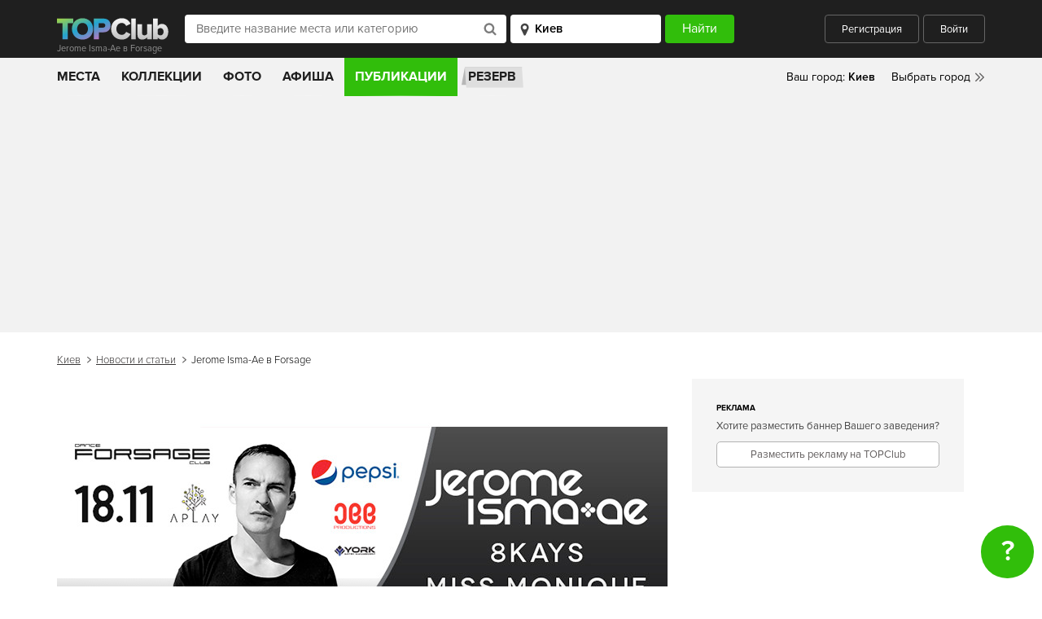

--- FILE ---
content_type: text/html; charset=utf-8
request_url: https://www.google.com/recaptcha/api2/aframe
body_size: 268
content:
<!DOCTYPE HTML><html><head><meta http-equiv="content-type" content="text/html; charset=UTF-8"></head><body><script nonce="P5gNAbpeueM4KGffJYRlXg">/** Anti-fraud and anti-abuse applications only. See google.com/recaptcha */ try{var clients={'sodar':'https://pagead2.googlesyndication.com/pagead/sodar?'};window.addEventListener("message",function(a){try{if(a.source===window.parent){var b=JSON.parse(a.data);var c=clients[b['id']];if(c){var d=document.createElement('img');d.src=c+b['params']+'&rc='+(localStorage.getItem("rc::a")?sessionStorage.getItem("rc::b"):"");window.document.body.appendChild(d);sessionStorage.setItem("rc::e",parseInt(sessionStorage.getItem("rc::e")||0)+1);localStorage.setItem("rc::h",'1763208082933');}}}catch(b){}});window.parent.postMessage("_grecaptcha_ready", "*");}catch(b){}</script></body></html>

--- FILE ---
content_type: image/svg+xml
request_url: https://topclub.ua/img/svg/rating.svg
body_size: 876
content:
<svg width="55" height="11" viewBox="0 0 55 11" xmlns="http://www.w3.org/2000/svg"><title>fa-star copy 3</title><g fill="#E56BBE" fill-rule="evenodd"><path d="M48.586 3.86l-.227.478-.525.081-3.27.502c.165-.034.436-.27.436-.658 0-.191-.045-.28-.12-.364l2.403 2.448.355.362-.082.5-.568 3.465a.523.523 0 0 0-.083-.31.774.774 0 0 0-.643-.364.428.428 0 0 0-.182.036l2.93-1.626.483-.268.484.268 2.932 1.618a.564.564 0 0 0-.183-.028c-.223 0-.49.127-.595.297a.591.591 0 0 0-.132.355l-.556-3.446-.08-.497.352-.36 2.383-2.44c-.042.044-.098.15-.098.354 0 .405.267.626.469.665l-3.316-.509-.526-.08-.226-.483L48.947.765c.1.116.29.235.547.235.283 0 .48-.137.556-.238l-1.464 3.097zm-2.017 3.188l-2.403-2.449C44.06 4.475 44 4.363 44 4.263c0-.173.119-.273.367-.323l3.315-.51L49.174.287c.083-.2.19-.286.32-.286s.249.087.332.286l1.48 3.145 3.315.509c.249.05.379.15.379.323 0 .1-.06.212-.178.336l-2.391 2.449.556 3.467a.497.497 0 0 1 .012.137.41.41 0 0 1-.071.249c-.048.075-.107.099-.202.099a.554.554 0 0 1-.26-.074l-2.972-1.641-2.96 1.64a.597.597 0 0 1-.272.075c-.083 0-.154-.024-.202-.1a.407.407 0 0 1-.07-.248c0-.025 0-.075.011-.137l.568-3.467zM37.586 3.86l-.227.478-.525.081-3.27.502c.165-.034.436-.27.436-.658 0-.191-.045-.28-.12-.364l2.403 2.448.355.362-.082.5-.568 3.465a.523.523 0 0 0-.083-.31.774.774 0 0 0-.643-.364.428.428 0 0 0-.182.036l2.93-1.626.483-.268.484.268 2.932 1.618a.564.564 0 0 0-.183-.028c-.223 0-.49.127-.595.297a.591.591 0 0 0-.132.355l-.556-3.446-.08-.497.352-.36 2.383-2.44c-.042.044-.098.15-.098.354 0 .405.267.626.469.665l-3.316-.509-.526-.08-.226-.483L37.947.765c.1.116.29.235.547.235.283 0 .48-.137.556-.238l-1.464 3.097zm-2.017 3.188l-2.403-2.449C33.06 4.475 33 4.363 33 4.263c0-.173.119-.273.367-.323l3.315-.51L38.174.287c.083-.2.19-.286.32-.286s.249.087.332.286l1.48 3.145 3.315.509c.249.05.379.15.379.323 0 .1-.06.212-.178.336l-2.391 2.449.556 3.467a.497.497 0 0 1 .012.137.41.41 0 0 1-.071.249c-.048.075-.107.099-.202.099a.554.554 0 0 1-.26-.074l-2.972-1.641-2.96 1.64a.597.597 0 0 1-.272.075c-.083 0-.154-.024-.202-.1a.407.407 0 0 1-.07-.248c0-.025 0-.075.011-.137l.568-3.467zM26.586 3.86l-.227.478-.525.081-3.27.502c.165-.034.436-.27.436-.658 0-.191-.045-.28-.12-.364l2.403 2.448.355.362-.082.5-.568 3.465a.523.523 0 0 0-.083-.31.774.774 0 0 0-.643-.364.428.428 0 0 0-.182.036l2.93-1.626.483-.268.484.268 2.932 1.618a.564.564 0 0 0-.183-.028c-.223 0-.49.127-.595.297a.591.591 0 0 0-.132.355l-.556-3.446-.08-.497.352-.36 2.383-2.44c-.042.044-.098.15-.098.354 0 .405.267.626.469.665l-3.316-.509-.526-.08-.226-.483L26.947.765c.1.116.29.235.547.235.283 0 .48-.137.556-.238l-1.464 3.097zm-2.017 3.188l-2.403-2.449C22.06 4.475 22 4.363 22 4.263c0-.173.119-.273.367-.323l3.315-.51L27.174.287c.083-.2.19-.286.32-.286s.249.087.332.286l1.48 3.145 3.315.509c.249.05.379.15.379.323 0 .1-.06.212-.178.336l-2.391 2.449.556 3.467a.497.497 0 0 1 .012.137.41.41 0 0 1-.071.249c-.048.075-.107.099-.202.099a.554.554 0 0 1-.26-.074l-2.972-1.641-2.96 1.64a.597.597 0 0 1-.272.075c-.083 0-.154-.024-.202-.1a.407.407 0 0 1-.07-.248c0-.025 0-.075.011-.137l.568-3.467z"/><path d="M15.586 3.86l-.227.478-.525.081-3.27.502c.165-.034.436-.27.436-.658 0-.191-.045-.28-.12-.364l2.403 2.448.355.362-.082.5-.568 3.465a.523.523 0 0 0-.083-.31.774.774 0 0 0-.643-.364.428.428 0 0 0-.182.036l2.93-1.626.483-.268.484.268 2.932 1.618a.564.564 0 0 0-.183-.028c-.223 0-.49.127-.595.297a.591.591 0 0 0-.132.355l-.556-3.446-.08-.497.352-.36 2.383-2.44c-.042.044-.098.15-.098.354 0 .405.267.626.469.665l-3.316-.509-.526-.08-.226-.483L15.947.765c.1.116.29.235.547.235.283 0 .48-.137.556-.238l-1.464 3.097zm-2.017 3.188l-2.403-2.449C11.06 4.475 11 4.363 11 4.263c0-.173.119-.273.367-.323l3.315-.51L16.174.287c.083-.2.19-.286.32-.286s.249.087.332.286l1.48 3.145 3.315.509c.249.05.379.15.379.323 0 .1-.06.212-.178.336l-2.391 2.449.556 3.467a.497.497 0 0 1 .012.137.41.41 0 0 1-.071.249c-.048.075-.107.099-.202.099a.554.554 0 0 1-.26-.074l-2.972-1.641-2.96 1.64a.597.597 0 0 1-.272.075c-.083 0-.154-.024-.202-.1a.407.407 0 0 1-.07-.248c0-.025 0-.075.011-.137l.568-3.467zM4.586 3.86l-.227.478-.525.081-3.27.502C.729 4.887 1 4.65 1 4.263c0-.191-.045-.28-.12-.364l2.403 2.448.355.362-.082.5-.568 3.465a.523.523 0 0 0-.083-.31.774.774 0 0 0-.643-.364.428.428 0 0 0-.182.036L5.01 8.41l.483-.268.484.268 2.932 1.618A.564.564 0 0 0 8.726 10c-.223 0-.49.127-.595.297a.591.591 0 0 0-.132.355l-.556-3.446-.08-.497.352-.36 2.383-2.44c-.042.044-.098.15-.098.354 0 .405.267.626.469.665L7.153 4.42l-.526-.08-.226-.483L4.947.765c.1.116.29.235.547.235.283 0 .48-.137.556-.238L4.586 3.859zM2.569 7.047L.166 4.599C.06 4.475 0 4.363 0 4.263c0-.173.119-.273.367-.323l3.315-.51L5.174.287c.083-.2.19-.286.32-.286s.249.087.332.286l1.48 3.145 3.315.509c.249.05.379.15.379.323 0 .1-.06.212-.178.336L8.431 7.048l.556 3.467a.497.497 0 0 1 .012.137.41.41 0 0 1-.071.249c-.048.075-.107.099-.202.099a.554.554 0 0 1-.26-.074L5.494 9.285l-2.96 1.64a.597.597 0 0 1-.272.075c-.083 0-.154-.024-.202-.1a.407.407 0 0 1-.07-.248c0-.025 0-.075.011-.137l.568-3.467z"/></g></svg>

--- FILE ---
content_type: application/javascript; charset=utf-8
request_url: https://topclub.ua/js/components/comments/like.js?v=1537792875
body_size: 505
content:
$(document).ready(function(){$("#comments-list").on("click",".quick-reviews__like",function(){var t=$(this).attr("data-url-like"),e=$(this).attr("data-comment-id"),i=$(this);$.ajax({url:t,method:"POST",data:{comment_id:e}}).done(function(t){if("reject"===t.status)return!1;"create"===t.status?i.find(".quick-reviews__btn").addClass("quick-reviews__btn--liked"):"delete"===t.status&&i.find(".quick-reviews__btn").removeClass("quick-reviews__btn--liked"),i.find(".quick-reviews__likes").text(t.count)})})});

--- FILE ---
content_type: image/svg+xml
request_url: https://topclub.ua/img/svg/eye.svg
body_size: 601
content:
<svg width="14" height="10" viewBox="0 0 14 10" xmlns="http://www.w3.org/2000/svg"><title>Shape</title><path d="M6.65 8.172c-1.903 0-3.453-1.58-3.453-3.527 0-1.946 1.55-3.526 3.453-3.526 1.903 0 3.454 1.58 3.454 3.526 0 1.946-1.55 3.527-3.454 3.527zm0-1.44c-1.125 0-2.042-.936-2.042-2.087 0-1.15.917-2.086 2.042-2.086 1.126 0 2.043.935 2.043 2.086 0 1.151-.917 2.086-2.043 2.086zm6.81-2.383C11.694 1.545 9.317 0 6.771 0 4.226 0 1.849 1.545.085 4.35a.557.557 0 0 0 0 .591c1.764 2.805 4.141 4.35 6.687 4.35 2.546 0 4.92-1.545 6.687-4.35a.557.557 0 0 0 0-.592z" fill="#989697" fill-rule="evenodd"/></svg>

--- FILE ---
content_type: image/svg+xml
request_url: https://topclub.ua/img/svg/social__share__fb.svg
body_size: 303
content:
<svg width="13" height="13" viewBox="0 0 13 13" xmlns="http://www.w3.org/2000/svg"><title>Shape</title><path d="M0 0v13h6.923V7.978H5.231v-2.05h1.692V4.207A2.267 2.267 0 0 1 9.19 1.94h1.77v1.843H9.694a.72.72 0 0 0-.72.72v1.425h1.954l-.27 2.05H8.973V13H13V0H0z" fill="#31BE0B" fill-rule="evenodd"/></svg>

--- FILE ---
content_type: image/svg+xml
request_url: https://topclub.ua/img/svg/comments.svg
body_size: 824
content:
<svg width="11" height="10" viewBox="0 0 11 10" xmlns="http://www.w3.org/2000/svg"><title>Fill 229</title><path d="M.44 4.937A3.7 3.7 0 0 0 1.628 6.13c-.033.108-.077.204-.121.3-.044.085-.099.17-.154.254-.055.084-.099.144-.132.192-.033.048-.088.12-.165.205-.077.084-.121.133-.143.169l-.022.024-.033.036s-.011.012-.022.036c-.011.012-.011.024-.022.036 0 0-.01.012-.01.036-.012.012-.012.024-.012.037 0 .011-.01.024-.01.036 0 .024.01.035.01.048.011.06.033.108.066.144a.2.2 0 0 0 .132.048h.022c.198-.024.374-.06.528-.108.627-.18 1.199-.458 1.705-.855a5.53 5.53 0 0 0 1.078.108c.781 0 1.507-.156 2.167-.457.67-.313 1.199-.723 1.584-1.253.385-.53.572-1.108.572-1.734 0-.614-.187-1.192-.572-1.722C7.689 1.18 7.16.77 6.49.458A5.176 5.176 0 0 0 4.323 0c-.781 0-1.507.157-2.167.458C1.485.77.957 1.18.572 1.71A2.876 2.876 0 0 0 0 3.432c0 .542.143 1.036.44 1.505zm6.237 3.661c.352 0 .715-.035 1.09-.108a4.84 4.84 0 0 0 1.704.855c.143.048.319.085.517.109.055.012.099-.013.143-.049a.3.3 0 0 0 .077-.144c0-.012.01-.024.01-.048 0-.013-.01-.024-.01-.037 0-.011 0-.024-.011-.047 0-.013-.011-.025-.011-.025-.011-.012-.011-.024-.022-.036-.011-.024-.022-.036-.022-.036l-.033-.036-.022-.024c-.022-.037-.066-.084-.143-.169a2.036 2.036 0 0 1-.165-.205c-.033-.048-.077-.108-.132-.192a1.223 1.223 0 0 1-.154-.265 3.349 3.349 0 0 1-.132-.29A3.637 3.637 0 0 0 10.56 6.66c.297-.457.44-.963.44-1.505 0-.542-.154-1.06-.462-1.542A3.701 3.701 0 0 0 9.284 2.42c.099.338.143.675.143 1.012 0 .602-.132 1.168-.407 1.71a4.382 4.382 0 0 1-1.177 1.421 5.573 5.573 0 0 1-1.628.867 5.852 5.852 0 0 1-1.892.301c-.121 0-.308-.012-.54-.024.826.59 1.794.891 2.894.891z" fill="#989697" fill-rule="evenodd"/></svg>

--- FILE ---
content_type: image/svg+xml
request_url: https://topclub.ua/img/svg/social__share__gp.svg
body_size: 302
content:
<svg width="11" height="12" viewBox="0 0 11 12" xmlns="http://www.w3.org/2000/svg"><title>G</title><text transform="translate(-11 -7)" fill="#31BE0B" fill-rule="evenodd" font-weight="bold" font-family="Arial-BoldMT, Arial" letter-spacing=".42" font-size="14"><tspan x="11" y="18">G</tspan></text></svg>

--- FILE ---
content_type: image/svg+xml
request_url: https://topclub.ua/img/svg/heart--pink.svg
body_size: 700
content:
<svg width="12" height="10" viewBox="0 0 12 10" xmlns="http://www.w3.org/2000/svg"><title>Shape</title><path d="M11.036.984a3.34 3.34 0 0 0-4.733 0L6 1.288 5.697.984a3.339 3.339 0 0 0-4.733 0C-.314 2.268-.322 4.304.945 5.72 2.101 7.01 5.51 9.8 5.655 9.917c.098.08.216.12.333.12H6a.51.51 0 0 0 .345-.12c.145-.118 3.554-2.906 4.71-4.197 1.267-1.416 1.259-3.452-.02-4.736zM9.99 5.004c-.843.94-3.159 2.88-3.99 3.568-.832-.688-3.147-2.628-3.99-3.568-.826-.924-.834-2.238-.018-3.059a2.127 2.127 0 0 1 1.512-.628c.548 0 1.095.21 1.512.628l.623.626a.478.478 0 0 0 .266.135c.159.034.331-.01.455-.135l.623-.626a2.134 2.134 0 0 1 3.024 0c.817.82.809 2.135-.017 3.058z" fill="#DE65B7" fill-rule="evenodd"/></svg>

--- FILE ---
content_type: application/javascript; charset=utf-8
request_url: https://topclub.ua/js/components/comments/load-comments.js?v=1537792875
body_size: 870
content:
function CommentsLoad(){function t(t){a.find(".place-comments__author-about").each(function(){var n=$(this).find(".origin").text();$(this).find(".place-comments__date").text(moment(n,"YYYY-MM-DD h:mm:ss").from(t))})}function n(){d.setSearch("page",o),$.ajax({url:d.toString(),method:"GET"}).done(function(n){"success"===n.status&&(a.append(n.data),t(n.datetime),1===o&&""===n.data?$("#comments-not-found").removeClass("hidden"):$("#comments-not-found").addClass("hidden"),o>=n.lastPage?e.addClass("hidden"):e.removeClass("hidden"),o++)})}moment.locale($("html").attr("lang"));var a=$("#comments-list"),e=$("#comments-more"),o=1,d=new URI(a.attr("data-url-load"));return e.click(function(){n()}),t(a.attr("data-datetime")),{refreshComments:function(){o=1,d=URI(a.attr("data-url-load")),a.html(""),n()}}}var cmnLoad;$(document).ready(function(){cmnLoad=new CommentsLoad});

--- FILE ---
content_type: application/javascript; charset=utf-8
request_url: https://topclub.ua/js/components/comments/form.js?v=1537792875
body_size: 826
content:
function commentsClearForm(e){e[0].reset()}function commentsAppendData(e,t,n){var s=e.attr("data-comment-id");"0"===s?($("#comments-list").prepend(t),$("#comments-not-found").addClass("hidden"),$("#comments-list>li").length>n&&$("#comments-list>li:last-child").remove()):($("#review-comment-children-"+s).append(t),$("#comments-list").find(".place-comments__form").addClass("hidden"))}function commentsPostInSocial(e,t){var n=e.attr("data-comment-id");if($("#publish__on__fb-"+n).is(":checked")){var s=e.find(".place-comments__textarea").val(),a=window.location.href;FB.login(function(){FB.api("/me/feed","post",{message:s,link:a})},{scope:"publish_actions"})}}var commentsPlaceReviews=$("#comments");commentsPlaceReviews.on("submit",".place-comments__form",function(){var e=$(this),t=e.find(".place-comments-error");t.addClass("hidden");var n=new FormData(e[0]);return e.find(".btn-submit").removeAttr("disabled"),$.ajax({url:e.attr("action"),type:"POST",dataType:"json",async:!1,data:n,success:function(n){"success"===n.status?(commentsPostInSocial(e,n.id),setTimeout(function(){commentsClearForm(e),commentsAppendData(e,n.data,n.limit),$("#comments-list").find(".place-comments__author-about").each(function(){var e=$(this).find(".origin").text();$(this).find(".place-comments__date").text(moment(e,"YYYY-MM-DD h:mm:ss").from(n.datetime))})},10)):"error"===n.status&&(t.html(""),$.each(n.errors,function(e,n){t.append("<div>"+n[0]+"</div>")}),t.removeClass("hidden")),e.find(".btn-submit").removeAttr("disabled")},error:function(t){e.find(".btn-submit").removeAttr("disabled")},cache:!1,contentType:!1,processData:!1}),!1}),commentsPlaceReviews.on("click",".place-comments__respond-btn",function(){var e=$(this).attr("data-target");$(e).hasClass("hidden")?($("#comments-list").find(".place-comments__form").addClass("hidden"),$(e).removeClass("hidden")):$(e).addClass("hidden")}),commentsPlaceReviews.on("keyup",".place-comments__textarea",function(){var e=$(this).val();$(this).parent("form").find(".place-comments__symbols-qty").text(e.length)});

--- FILE ---
content_type: image/svg+xml
request_url: https://topclub.ua/img/svg/rating--full.svg
body_size: 533
content:
<svg width="55" height="11" viewBox="0 0 55 11" xmlns="http://www.w3.org/2000/svg"><title>rating--full</title><g fill="#E56BBE" fill-rule="evenodd"><path d="M46.57 7.048L46 10.515c-.012.062-.012.112-.012.137 0 .1.024.187.071.249.048.075.12.099.202.099a.597.597 0 0 0 .272-.074l2.96-1.641 2.972 1.64c.095.05.178.075.26.075.095 0 .154-.024.202-.1a.41.41 0 0 0 .07-.248c0-.05 0-.1-.01-.137l-.557-3.467 2.391-2.449c.118-.124.178-.236.178-.336 0-.173-.13-.273-.38-.323l-3.315-.51-1.48-3.144c-.082-.2-.2-.286-.331-.286-.13 0-.237.087-.32.286L47.682 3.43l-3.315.509c-.248.05-.367.15-.367.323 0 .1.06.212.166.336l2.403 2.449zM35.57 7.048L35 10.515c-.012.062-.012.112-.012.137 0 .1.024.187.071.249.048.075.12.099.202.099a.597.597 0 0 0 .272-.074l2.96-1.641 2.972 1.64c.095.05.178.075.26.075.095 0 .154-.024.202-.1a.41.41 0 0 0 .07-.248c0-.05 0-.1-.01-.137l-.557-3.467 2.391-2.449c.118-.124.178-.236.178-.336 0-.173-.13-.273-.38-.323l-3.315-.51-1.48-3.144c-.082-.2-.2-.286-.331-.286-.13 0-.237.087-.32.286L36.682 3.43l-3.315.509c-.248.05-.367.15-.367.323 0 .1.06.212.166.336l2.403 2.449zM24.57 7.048L24 10.515c-.012.062-.012.112-.012.137 0 .1.024.187.071.249.048.075.12.099.202.099a.597.597 0 0 0 .272-.074l2.96-1.641 2.972 1.64c.095.05.178.075.26.075.095 0 .154-.024.202-.1a.41.41 0 0 0 .07-.248c0-.05 0-.1-.01-.137l-.557-3.467 2.391-2.449c.118-.124.178-.236.178-.336 0-.173-.13-.273-.38-.323l-3.315-.51-1.48-3.144c-.082-.2-.2-.286-.331-.286-.13 0-.237.087-.32.286L25.682 3.43l-3.315.509c-.248.05-.367.15-.367.323 0 .1.06.212.166.336l2.403 2.449zM13.57 7.048L13 10.515c-.012.062-.012.112-.012.137 0 .1.024.187.071.249.048.075.12.099.202.099a.597.597 0 0 0 .272-.074l2.96-1.641 2.972 1.64c.095.05.178.075.26.075.095 0 .154-.024.202-.1a.41.41 0 0 0 .07-.248c0-.05 0-.1-.01-.137l-.557-3.467 2.391-2.449c.118-.124.178-.236.178-.336 0-.173-.13-.273-.38-.323l-3.315-.51-1.48-3.144c-.082-.2-.2-.286-.331-.286-.13 0-.237.087-.32.286L14.682 3.43l-3.315.509c-.248.05-.367.15-.367.323 0 .1.06.212.166.336l2.403 2.449zM2.57 7.048L2 10.515c-.012.062-.012.112-.012.137 0 .1.024.187.071.249.048.075.12.099.202.099a.597.597 0 0 0 .272-.074l2.96-1.641 2.972 1.64c.095.05.178.075.26.075.095 0 .154-.024.202-.1a.41.41 0 0 0 .07-.248c0-.05 0-.1-.01-.137L8.43 7.048l2.391-2.449c.118-.124.178-.236.178-.336 0-.173-.13-.273-.38-.323l-3.315-.51L5.825.287C5.744.086 5.626 0 5.495 0c-.13 0-.237.087-.32.286L3.682 3.43.367 3.94C.12 3.99 0 4.09 0 4.263c0 .1.06.212.166.336L2.57 7.048z"/></g></svg>

--- FILE ---
content_type: application/javascript; charset=utf-8
request_url: https://topclub.ua/js/components/pages/share.js?v=1501259066
body_size: 464
content:
function sharePopup(t){window.open($(t).attr("data-url"),"","height=368,width=585,resizeable=yes")}$(".social__share__like").click(function(){var t=$(this).attr("data-url"),a=$(this).attr("data-table-name"),i=$(this).attr("data-table-id"),e=$(this).find("img");$.ajax({url:t,type:"POST",data:{table_name:a,table_id:i}}).done(function(t){"success"===t.status&&("add"===t.action?e.attr("src","/img/svg/heart--full.svg"):e.attr("src","/img/svg/heart--pink.svg"))})});

--- FILE ---
content_type: image/svg+xml
request_url: https://topclub.ua/img/svg/footer__logo.svg
body_size: 910
content:
<svg width="86" height="17" viewBox="0 0 86 17" xmlns="http://www.w3.org/2000/svg"><title>Logo</title><defs><linearGradient x1="0%" y1="0%" y2="100%" id="a"><stop stop-color="#A6D540" offset="0%"/><stop stop-color="#23A5D0" offset="47.52%"/><stop stop-color="#E56BBE" offset="100%"/></linearGradient><linearGradient x1="50%" y1="0%" x2="50%" y2="100%" id="b"><stop stop-color="#555" offset="0%"/><stop stop-color="#5E5E5E" offset="100%"/></linearGradient></defs><g fill="none" fill-rule="evenodd"><path d="M8.253 16.454V4.09h4.27V.504H.012v3.587h4.292v12.363h3.949zm11.454.287c4.683 0 8.172-3.396 8.172-8.25s-3.49-8.25-8.172-8.25c-4.683 0-8.196 3.396-8.196 8.25s3.513 8.25 8.196 8.25zm0-3.635c-2.548 0-4.178-2.033-4.178-4.615 0-2.606 1.63-4.615 4.178-4.615 2.525 0 4.155 2.009 4.155 4.615 0 2.582-1.63 4.615-4.155 4.615zm12.604 3.348v-5.357h3.718c3.444 0 5.326-2.415 5.326-5.284 0-2.893-1.882-5.309-5.326-5.309h-7.667v15.95h3.949zm3.108-8.943h-3.191V4.09h3.19c1.057 0 1.837.622 1.837 1.722 0 1.076-.78 1.698-1.836 1.698z" fill="url(#a)"/><path d="M50.043 16.74c3.696 0 5.693-2.223 6.68-4.28l-3.398-1.673c-.505 1.267-1.813 2.319-3.282 2.319-2.503 0-4.27-2.009-4.27-4.615 0-2.606 1.767-4.615 4.27-4.615 1.469 0 2.777 1.052 3.282 2.32l3.398-1.674c-1.01-2.105-2.984-4.28-6.68-4.28-4.706 0-8.287 3.323-8.287 8.249 0 4.902 3.58 8.25 8.287 8.25zm10.75-.286V.504h-3.536v15.95h3.535zm12.288 0V4.904h-3.535v7.46c-.413.55-1.102 1.125-2.112 1.125-1.147 0-1.836-.479-1.836-1.866V4.904h-3.535v8.226c0 2.128 1.124 3.61 3.65 3.61 1.859 0 3.145-.86 3.833-1.673v1.387h3.535zm4.558-3.994V8.921c.436-.621 1.354-1.052 2.112-1.052 1.4 0 2.456 1.076 2.456 2.798 0 1.746-1.056 2.822-2.456 2.822-.758 0-1.676-.407-2.112-1.029zm0 3.994v-1.34c.918 1.1 2.043 1.627 3.282 1.627 2.732 0 4.89-2.152 4.89-6.074 0-3.778-2.135-6.05-4.89-6.05-1.216 0-2.41.502-3.282 1.65V.504h-3.536v15.95h3.536z" fill="url(#b)"/></g></svg>

--- FILE ---
content_type: image/svg+xml
request_url: https://topclub.ua/img/svg/social__share__tw.svg
body_size: 710
content:
<svg width="15" height="12" viewBox="0 0 15 12" xmlns="http://www.w3.org/2000/svg"><title>Shape</title><path d="M15 1.872c-.53.23-1.097.386-1.694.456A2.917 2.917 0 0 0 14.603.725a5.968 5.968 0 0 1-1.873.703 2.97 2.97 0 0 0-2.154-.915c-1.629 0-2.95 1.298-2.95 2.899 0 .227.027.448.077.66a8.424 8.424 0 0 1-6.08-3.029c-.254.428-.4.926-.4 1.458 0 1.005.521 1.893 1.313 2.413A2.977 2.977 0 0 1 1.2 4.55v.037c0 1.404 1.016 2.576 2.366 2.842a3.004 3.004 0 0 1-1.332.05 2.947 2.947 0 0 0 2.755 2.013 5.984 5.984 0 0 1-3.663 1.241c-.238 0-.473-.013-.704-.04a8.455 8.455 0 0 0 4.522 1.302c5.426 0 8.393-4.417 8.393-8.248 0-.126-.003-.251-.009-.375A5.937 5.937 0 0 0 15 1.872z" fill="#31BE0B" fill-rule="evenodd"/></svg>

--- FILE ---
content_type: image/svg+xml
request_url: https://topclub.ua/img/svg/likes.svg
body_size: 404
content:
<svg width="11" height="9" viewBox="0 0 11 9" xmlns="http://www.w3.org/2000/svg"><title>Shape</title><path d="M9.261.826A2.772 2.772 0 0 0 7.281 0c-.748 0-1.451.293-1.98.826l-.26.262L4.78.826A2.773 2.773 0 0 0 2.8 0C2.05 0 1.347.293.818.826a2.837 2.837 0 0 0 0 3.988l3.913 3.94a.426.426 0 0 0 .31.127.43.43 0 0 0 .307-.128l3.912-3.94a2.837 2.837 0 0 0 0-3.987z" fill="#989697" fill-rule="evenodd"/></svg>

--- FILE ---
content_type: application/javascript; charset=utf-8
request_url: https://topclub.ua/js/components/pages/article/open/article-more.js?v=1537792875
body_size: 454
content:
$(document).ready(function(){function a(){var a=t.attr("action")+"?"+t.serialize();$.ajax({url:a,type:"GET"}).done(function(a){"success"===a.status&&(e.find("#article-other-list").append(a.data),i>=a.lastPage?n.addClass("hidden"):n.removeClass("hidden"),a.lastPage>0&&e.removeClass("hidden"),i++,t.find('[name="page"]').val(i))})}var e=$("#article-other"),t=e.find("#article-other-form"),n=e.find("#article-other-btn"),i=1;n.click(function(){a()}),a()});